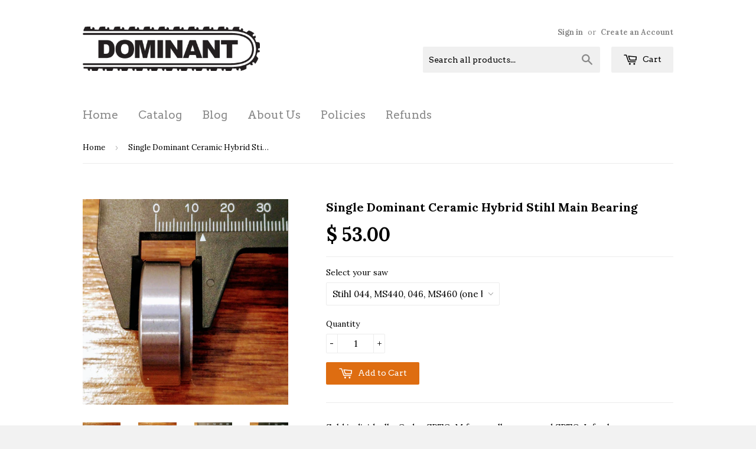

--- FILE ---
content_type: text/html; charset=utf-8
request_url: https://dominantsaw.com/products/single-dominant-ceramic-hybrid-stihl-main-bearing
body_size: 17302
content:
<!doctype html>
<!--[if lt IE 7]><html class="no-js lt-ie9 lt-ie8 lt-ie7" lang="en"> <![endif]-->
<!--[if IE 7]><html class="no-js lt-ie9 lt-ie8" lang="en"> <![endif]-->
<!--[if IE 8]><html class="no-js lt-ie9" lang="en"> <![endif]-->
<!--[if IE 9 ]><html class="ie9 no-js"> <![endif]-->
<!--[if (gt IE 9)|!(IE)]><!--> <html class="no-touch no-js"> <!--<![endif]-->
<head>
  <!-- Facebook Conversion Code for Key Page Views - Dom 6202 FB ad 1 --><script>// <![CDATA[
(function() {
var _fbq = window._fbq || (window._fbq = []);
if (!_fbq.loaded) {
var fbds = document.createElement('script');
fbds.async = true;
fbds.src = '//connect.facebook.net/en_US/fbds.js';
var s = document.getElementsByTagName('script')[0];
s.parentNode.insertBefore(fbds, s);
_fbq.loaded = true;
}
})();
window._fbq = window._fbq || [];
window._fbq.push(['track', '6032354285687', {'value':'0.01','currency':'USD'}]);
// ]]></script><noscript>
  <img height="1" width="1" alt="" style="display:none" src="https://www.facebook.com/tr?ev=6032354285687&cd%5Bvalue%5D=0.01&cd%5Bcurrency%5D=USD&noscript=1"></noscript>

  <!-- Basic page needs ================================================== -->
  <meta charset="utf-8">
  <meta http-equiv="X-UA-Compatible" content="IE=edge,chrome=1">

  
  <link rel="shortcut icon" href="//dominantsaw.com/cdn/shop/t/2/assets/favicon.png?v=29273124901170415621424281317" type="image/png" />
  

  <!-- Title and description ================================================== -->
  <title>
  Ceramic Hybrid Chainsaw Single Stihl PTO Side Main Bearing &ndash; Dominant Saw
  </title>

  
  <meta name="description" content="Individual ceramic hybrid crankcase bearings are the cornerstone of the most powerful highest revving ported woods saws. Cut wood the fastest with a hot saw that stays cool">
  

  <!-- Product meta ================================================== -->
  
  <meta property="og:type" content="product">
  <meta property="og:title" content="Single Dominant Ceramic Hybrid Stihl Main Bearing">
  
  <meta property="og:image" content="http://dominantsaw.com/cdn/shop/products/Stihl_6202_bearing_BCH-SPTOM_grande.jpg?v=1493241674">
  <meta property="og:image:secure_url" content="https://dominantsaw.com/cdn/shop/products/Stihl_6202_bearing_BCH-SPTOM_grande.jpg?v=1493241674">
  
  <meta property="og:image" content="http://dominantsaw.com/cdn/shop/products/Stihl_6203_bearing174014_BCH-SPTOL_grande.jpg?v=1493241700">
  <meta property="og:image:secure_url" content="https://dominantsaw.com/cdn/shop/products/Stihl_6203_bearing174014_BCH-SPTOL_grande.jpg?v=1493241700">
  
  <meta property="og:image" content="http://dominantsaw.com/cdn/shop/products/Stihl_6202_bearing_BCH-SPTOM_side_grande.jpg?v=1493241810">
  <meta property="og:image:secure_url" content="https://dominantsaw.com/cdn/shop/products/Stihl_6202_bearing_BCH-SPTOM_side_grande.jpg?v=1493241810">
  
  <meta property="og:price:amount" content="53.00">
  <meta property="og:price:currency" content="USD">


  <meta property="og:description" content="Individual ceramic hybrid crankcase bearings are the cornerstone of the most powerful highest revving ported woods saws. Cut wood the fastest with a hot saw that stays cool">

  <meta property="og:url" content="https://dominantsaw.com/products/single-dominant-ceramic-hybrid-stihl-main-bearing">
  <meta property="og:site_name" content="Dominant Saw">

  
  
  
  <meta name="twitter:site" content="@">


  <meta name="twitter:card" content="product">
  <meta name="twitter:title" content="Single Dominant Ceramic Hybrid Stihl Main Bearing">
  <meta name="twitter:description" content="Sold individually. Order SPTO-M for smaller saws and SPTO-L for larger saws. Also see the MS440/460 bearing kit to get both sides of the crankcase at once. Your build is never complete unless you know what&#39;s inside the case. The bearings and the piston take the majority of the abuse in your saw. And, resisting heat build up cut after cut is a saw&#39;s fountain of youth. Hybrid ceramic mains blend the best of both worlds, optimum durability and unequivocal performance. The balls are Si3N4 ceramic. Ceramic balls are 70% smoother than steel, spec&#39;d to ABEC-5 tolerance, and good for rpm well past the mid 30&#39;s. This is the most badass chainsaw bearing on the market. Ceramic balls, when compared to chrome steel balls: 60%+ lighter 50%+ stiffer 70%+ smoother More than 100% better rolling contact fatigue life Much, much, harder than">
  <meta name="twitter:image" content="https://dominantsaw.com/cdn/shop/products/Stihl_6202_bearing_BCH-SPTOM_medium.jpg?v=1493241674">
  <meta name="twitter:image:width" content="240">
  <meta name="twitter:image:height" content="240">
  <meta name="twitter:label1" content="Price">
  <meta name="twitter:data1" content="From $ 53.00 USD">
  
  <meta name="twitter:label2" content="Brand">
  <meta name="twitter:data2" content="Dominant">
  



  <!-- Helpers ================================================== -->
  <link rel="canonical" href="https://dominantsaw.com/products/single-dominant-ceramic-hybrid-stihl-main-bearing">
  <meta name="viewport" content="width=device-width,initial-scale=1">

  
  <!-- Ajaxify Cart Plugin ================================================== -->
  <link href="//dominantsaw.com/cdn/shop/t/2/assets/ajaxify.scss.css?v=101064075597067678951424215250" rel="stylesheet" type="text/css" media="all" />
  

  <!-- CSS ================================================== -->
  <link href="//dominantsaw.com/cdn/shop/t/2/assets/timber.scss.css?v=59113907561979396601711208944" rel="stylesheet" type="text/css" media="all" />
  
  
  
  <link href="//fonts.googleapis.com/css?family=Lora:400,700" rel="stylesheet" type="text/css" media="all" />


  


  
    
    
    <link href="//fonts.googleapis.com/css?family=Arvo:400" rel="stylesheet" type="text/css" media="all" />
  



  <!-- Header hook for plugins ================================================== -->
  <script>window.performance && window.performance.mark && window.performance.mark('shopify.content_for_header.start');</script><meta id="shopify-digital-wallet" name="shopify-digital-wallet" content="/6720093/digital_wallets/dialog">
<meta name="shopify-checkout-api-token" content="1d6549363af7afcdd240f5940e214b50">
<meta id="in-context-paypal-metadata" data-shop-id="6720093" data-venmo-supported="false" data-environment="production" data-locale="en_US" data-paypal-v4="true" data-currency="USD">
<link rel="alternate" type="application/json+oembed" href="https://dominantsaw.com/products/single-dominant-ceramic-hybrid-stihl-main-bearing.oembed">
<script async="async" src="/checkouts/internal/preloads.js?locale=en-US"></script>
<link rel="preconnect" href="https://shop.app" crossorigin="anonymous">
<script async="async" src="https://shop.app/checkouts/internal/preloads.js?locale=en-US&shop_id=6720093" crossorigin="anonymous"></script>
<script id="shopify-features" type="application/json">{"accessToken":"1d6549363af7afcdd240f5940e214b50","betas":["rich-media-storefront-analytics"],"domain":"dominantsaw.com","predictiveSearch":true,"shopId":6720093,"locale":"en"}</script>
<script>var Shopify = Shopify || {};
Shopify.shop = "dominantsaw.myshopify.com";
Shopify.locale = "en";
Shopify.currency = {"active":"USD","rate":"1.0"};
Shopify.country = "US";
Shopify.theme = {"name":"Supply","id":11536767,"schema_name":null,"schema_version":null,"theme_store_id":679,"role":"main"};
Shopify.theme.handle = "null";
Shopify.theme.style = {"id":null,"handle":null};
Shopify.cdnHost = "dominantsaw.com/cdn";
Shopify.routes = Shopify.routes || {};
Shopify.routes.root = "/";</script>
<script type="module">!function(o){(o.Shopify=o.Shopify||{}).modules=!0}(window);</script>
<script>!function(o){function n(){var o=[];function n(){o.push(Array.prototype.slice.apply(arguments))}return n.q=o,n}var t=o.Shopify=o.Shopify||{};t.loadFeatures=n(),t.autoloadFeatures=n()}(window);</script>
<script>
  window.ShopifyPay = window.ShopifyPay || {};
  window.ShopifyPay.apiHost = "shop.app\/pay";
  window.ShopifyPay.redirectState = null;
</script>
<script id="shop-js-analytics" type="application/json">{"pageType":"product"}</script>
<script defer="defer" async type="module" src="//dominantsaw.com/cdn/shopifycloud/shop-js/modules/v2/client.init-shop-cart-sync_C5BV16lS.en.esm.js"></script>
<script defer="defer" async type="module" src="//dominantsaw.com/cdn/shopifycloud/shop-js/modules/v2/chunk.common_CygWptCX.esm.js"></script>
<script type="module">
  await import("//dominantsaw.com/cdn/shopifycloud/shop-js/modules/v2/client.init-shop-cart-sync_C5BV16lS.en.esm.js");
await import("//dominantsaw.com/cdn/shopifycloud/shop-js/modules/v2/chunk.common_CygWptCX.esm.js");

  window.Shopify.SignInWithShop?.initShopCartSync?.({"fedCMEnabled":true,"windoidEnabled":true});

</script>
<script>
  window.Shopify = window.Shopify || {};
  if (!window.Shopify.featureAssets) window.Shopify.featureAssets = {};
  window.Shopify.featureAssets['shop-js'] = {"shop-cart-sync":["modules/v2/client.shop-cart-sync_ZFArdW7E.en.esm.js","modules/v2/chunk.common_CygWptCX.esm.js"],"init-fed-cm":["modules/v2/client.init-fed-cm_CmiC4vf6.en.esm.js","modules/v2/chunk.common_CygWptCX.esm.js"],"shop-button":["modules/v2/client.shop-button_tlx5R9nI.en.esm.js","modules/v2/chunk.common_CygWptCX.esm.js"],"shop-cash-offers":["modules/v2/client.shop-cash-offers_DOA2yAJr.en.esm.js","modules/v2/chunk.common_CygWptCX.esm.js","modules/v2/chunk.modal_D71HUcav.esm.js"],"init-windoid":["modules/v2/client.init-windoid_sURxWdc1.en.esm.js","modules/v2/chunk.common_CygWptCX.esm.js"],"shop-toast-manager":["modules/v2/client.shop-toast-manager_ClPi3nE9.en.esm.js","modules/v2/chunk.common_CygWptCX.esm.js"],"init-shop-email-lookup-coordinator":["modules/v2/client.init-shop-email-lookup-coordinator_B8hsDcYM.en.esm.js","modules/v2/chunk.common_CygWptCX.esm.js"],"init-shop-cart-sync":["modules/v2/client.init-shop-cart-sync_C5BV16lS.en.esm.js","modules/v2/chunk.common_CygWptCX.esm.js"],"avatar":["modules/v2/client.avatar_BTnouDA3.en.esm.js"],"pay-button":["modules/v2/client.pay-button_FdsNuTd3.en.esm.js","modules/v2/chunk.common_CygWptCX.esm.js"],"init-customer-accounts":["modules/v2/client.init-customer-accounts_DxDtT_ad.en.esm.js","modules/v2/client.shop-login-button_C5VAVYt1.en.esm.js","modules/v2/chunk.common_CygWptCX.esm.js","modules/v2/chunk.modal_D71HUcav.esm.js"],"init-shop-for-new-customer-accounts":["modules/v2/client.init-shop-for-new-customer-accounts_ChsxoAhi.en.esm.js","modules/v2/client.shop-login-button_C5VAVYt1.en.esm.js","modules/v2/chunk.common_CygWptCX.esm.js","modules/v2/chunk.modal_D71HUcav.esm.js"],"shop-login-button":["modules/v2/client.shop-login-button_C5VAVYt1.en.esm.js","modules/v2/chunk.common_CygWptCX.esm.js","modules/v2/chunk.modal_D71HUcav.esm.js"],"init-customer-accounts-sign-up":["modules/v2/client.init-customer-accounts-sign-up_CPSyQ0Tj.en.esm.js","modules/v2/client.shop-login-button_C5VAVYt1.en.esm.js","modules/v2/chunk.common_CygWptCX.esm.js","modules/v2/chunk.modal_D71HUcav.esm.js"],"shop-follow-button":["modules/v2/client.shop-follow-button_Cva4Ekp9.en.esm.js","modules/v2/chunk.common_CygWptCX.esm.js","modules/v2/chunk.modal_D71HUcav.esm.js"],"checkout-modal":["modules/v2/client.checkout-modal_BPM8l0SH.en.esm.js","modules/v2/chunk.common_CygWptCX.esm.js","modules/v2/chunk.modal_D71HUcav.esm.js"],"lead-capture":["modules/v2/client.lead-capture_Bi8yE_yS.en.esm.js","modules/v2/chunk.common_CygWptCX.esm.js","modules/v2/chunk.modal_D71HUcav.esm.js"],"shop-login":["modules/v2/client.shop-login_D6lNrXab.en.esm.js","modules/v2/chunk.common_CygWptCX.esm.js","modules/v2/chunk.modal_D71HUcav.esm.js"],"payment-terms":["modules/v2/client.payment-terms_CZxnsJam.en.esm.js","modules/v2/chunk.common_CygWptCX.esm.js","modules/v2/chunk.modal_D71HUcav.esm.js"]};
</script>
<script>(function() {
  var isLoaded = false;
  function asyncLoad() {
    if (isLoaded) return;
    isLoaded = true;
    var urls = ["https:\/\/chimpstatic.com\/mcjs-connected\/js\/users\/d72ec0a1d5c914e4dc1abb515\/c9753f25915e3231bf7935ef8.js?shop=dominantsaw.myshopify.com"];
    for (var i = 0; i < urls.length; i++) {
      var s = document.createElement('script');
      s.type = 'text/javascript';
      s.async = true;
      s.src = urls[i];
      var x = document.getElementsByTagName('script')[0];
      x.parentNode.insertBefore(s, x);
    }
  };
  if(window.attachEvent) {
    window.attachEvent('onload', asyncLoad);
  } else {
    window.addEventListener('load', asyncLoad, false);
  }
})();</script>
<script id="__st">var __st={"a":6720093,"offset":-18000,"reqid":"81a44f6c-3ade-4788-8d71-0fcf034f2493-1768710277","pageurl":"dominantsaw.com\/products\/single-dominant-ceramic-hybrid-stihl-main-bearing","u":"e20f40cf810e","p":"product","rtyp":"product","rid":10484813518};</script>
<script>window.ShopifyPaypalV4VisibilityTracking = true;</script>
<script id="captcha-bootstrap">!function(){'use strict';const t='contact',e='account',n='new_comment',o=[[t,t],['blogs',n],['comments',n],[t,'customer']],c=[[e,'customer_login'],[e,'guest_login'],[e,'recover_customer_password'],[e,'create_customer']],r=t=>t.map((([t,e])=>`form[action*='/${t}']:not([data-nocaptcha='true']) input[name='form_type'][value='${e}']`)).join(','),a=t=>()=>t?[...document.querySelectorAll(t)].map((t=>t.form)):[];function s(){const t=[...o],e=r(t);return a(e)}const i='password',u='form_key',d=['recaptcha-v3-token','g-recaptcha-response','h-captcha-response',i],f=()=>{try{return window.sessionStorage}catch{return}},m='__shopify_v',_=t=>t.elements[u];function p(t,e,n=!1){try{const o=window.sessionStorage,c=JSON.parse(o.getItem(e)),{data:r}=function(t){const{data:e,action:n}=t;return t[m]||n?{data:e,action:n}:{data:t,action:n}}(c);for(const[e,n]of Object.entries(r))t.elements[e]&&(t.elements[e].value=n);n&&o.removeItem(e)}catch(o){console.error('form repopulation failed',{error:o})}}const l='form_type',E='cptcha';function T(t){t.dataset[E]=!0}const w=window,h=w.document,L='Shopify',v='ce_forms',y='captcha';let A=!1;((t,e)=>{const n=(g='f06e6c50-85a8-45c8-87d0-21a2b65856fe',I='https://cdn.shopify.com/shopifycloud/storefront-forms-hcaptcha/ce_storefront_forms_captcha_hcaptcha.v1.5.2.iife.js',D={infoText:'Protected by hCaptcha',privacyText:'Privacy',termsText:'Terms'},(t,e,n)=>{const o=w[L][v],c=o.bindForm;if(c)return c(t,g,e,D).then(n);var r;o.q.push([[t,g,e,D],n]),r=I,A||(h.body.append(Object.assign(h.createElement('script'),{id:'captcha-provider',async:!0,src:r})),A=!0)});var g,I,D;w[L]=w[L]||{},w[L][v]=w[L][v]||{},w[L][v].q=[],w[L][y]=w[L][y]||{},w[L][y].protect=function(t,e){n(t,void 0,e),T(t)},Object.freeze(w[L][y]),function(t,e,n,w,h,L){const[v,y,A,g]=function(t,e,n){const i=e?o:[],u=t?c:[],d=[...i,...u],f=r(d),m=r(i),_=r(d.filter((([t,e])=>n.includes(e))));return[a(f),a(m),a(_),s()]}(w,h,L),I=t=>{const e=t.target;return e instanceof HTMLFormElement?e:e&&e.form},D=t=>v().includes(t);t.addEventListener('submit',(t=>{const e=I(t);if(!e)return;const n=D(e)&&!e.dataset.hcaptchaBound&&!e.dataset.recaptchaBound,o=_(e),c=g().includes(e)&&(!o||!o.value);(n||c)&&t.preventDefault(),c&&!n&&(function(t){try{if(!f())return;!function(t){const e=f();if(!e)return;const n=_(t);if(!n)return;const o=n.value;o&&e.removeItem(o)}(t);const e=Array.from(Array(32),(()=>Math.random().toString(36)[2])).join('');!function(t,e){_(t)||t.append(Object.assign(document.createElement('input'),{type:'hidden',name:u})),t.elements[u].value=e}(t,e),function(t,e){const n=f();if(!n)return;const o=[...t.querySelectorAll(`input[type='${i}']`)].map((({name:t})=>t)),c=[...d,...o],r={};for(const[a,s]of new FormData(t).entries())c.includes(a)||(r[a]=s);n.setItem(e,JSON.stringify({[m]:1,action:t.action,data:r}))}(t,e)}catch(e){console.error('failed to persist form',e)}}(e),e.submit())}));const S=(t,e)=>{t&&!t.dataset[E]&&(n(t,e.some((e=>e===t))),T(t))};for(const o of['focusin','change'])t.addEventListener(o,(t=>{const e=I(t);D(e)&&S(e,y())}));const B=e.get('form_key'),M=e.get(l),P=B&&M;t.addEventListener('DOMContentLoaded',(()=>{const t=y();if(P)for(const e of t)e.elements[l].value===M&&p(e,B);[...new Set([...A(),...v().filter((t=>'true'===t.dataset.shopifyCaptcha))])].forEach((e=>S(e,t)))}))}(h,new URLSearchParams(w.location.search),n,t,e,['guest_login'])})(!0,!0)}();</script>
<script integrity="sha256-4kQ18oKyAcykRKYeNunJcIwy7WH5gtpwJnB7kiuLZ1E=" data-source-attribution="shopify.loadfeatures" defer="defer" src="//dominantsaw.com/cdn/shopifycloud/storefront/assets/storefront/load_feature-a0a9edcb.js" crossorigin="anonymous"></script>
<script crossorigin="anonymous" defer="defer" src="//dominantsaw.com/cdn/shopifycloud/storefront/assets/shopify_pay/storefront-65b4c6d7.js?v=20250812"></script>
<script data-source-attribution="shopify.dynamic_checkout.dynamic.init">var Shopify=Shopify||{};Shopify.PaymentButton=Shopify.PaymentButton||{isStorefrontPortableWallets:!0,init:function(){window.Shopify.PaymentButton.init=function(){};var t=document.createElement("script");t.src="https://dominantsaw.com/cdn/shopifycloud/portable-wallets/latest/portable-wallets.en.js",t.type="module",document.head.appendChild(t)}};
</script>
<script data-source-attribution="shopify.dynamic_checkout.buyer_consent">
  function portableWalletsHideBuyerConsent(e){var t=document.getElementById("shopify-buyer-consent"),n=document.getElementById("shopify-subscription-policy-button");t&&n&&(t.classList.add("hidden"),t.setAttribute("aria-hidden","true"),n.removeEventListener("click",e))}function portableWalletsShowBuyerConsent(e){var t=document.getElementById("shopify-buyer-consent"),n=document.getElementById("shopify-subscription-policy-button");t&&n&&(t.classList.remove("hidden"),t.removeAttribute("aria-hidden"),n.addEventListener("click",e))}window.Shopify?.PaymentButton&&(window.Shopify.PaymentButton.hideBuyerConsent=portableWalletsHideBuyerConsent,window.Shopify.PaymentButton.showBuyerConsent=portableWalletsShowBuyerConsent);
</script>
<script data-source-attribution="shopify.dynamic_checkout.cart.bootstrap">document.addEventListener("DOMContentLoaded",(function(){function t(){return document.querySelector("shopify-accelerated-checkout-cart, shopify-accelerated-checkout")}if(t())Shopify.PaymentButton.init();else{new MutationObserver((function(e,n){t()&&(Shopify.PaymentButton.init(),n.disconnect())})).observe(document.body,{childList:!0,subtree:!0})}}));
</script>
<link id="shopify-accelerated-checkout-styles" rel="stylesheet" media="screen" href="https://dominantsaw.com/cdn/shopifycloud/portable-wallets/latest/accelerated-checkout-backwards-compat.css" crossorigin="anonymous">
<style id="shopify-accelerated-checkout-cart">
        #shopify-buyer-consent {
  margin-top: 1em;
  display: inline-block;
  width: 100%;
}

#shopify-buyer-consent.hidden {
  display: none;
}

#shopify-subscription-policy-button {
  background: none;
  border: none;
  padding: 0;
  text-decoration: underline;
  font-size: inherit;
  cursor: pointer;
}

#shopify-subscription-policy-button::before {
  box-shadow: none;
}

      </style>

<script>window.performance && window.performance.mark && window.performance.mark('shopify.content_for_header.end');</script>

  

<!--[if lt IE 9]>
<script src="//html5shiv.googlecode.com/svn/trunk/html5.js" type="text/javascript"></script>
<script src="//dominantsaw.com/cdn/shop/t/2/assets/respond.min.js?v=52248677837542619231413474306" type="text/javascript"></script>
<link href="//dominantsaw.com/cdn/shop/t/2/assets/respond-proxy.html" id="respond-proxy" rel="respond-proxy" />
<link href="//dominantsaw.com/search?q=009db4042848ba9a3bb40cc1353a0136" id="respond-redirect" rel="respond-redirect" />
<script src="//dominantsaw.com/search?q=009db4042848ba9a3bb40cc1353a0136" type="text/javascript"></script>
<![endif]-->


  
  

  <script src="//ajax.googleapis.com/ajax/libs/jquery/1.11.0/jquery.min.js" type="text/javascript"></script>
  <script src="//dominantsaw.com/cdn/shop/t/2/assets/modernizr.min.js?v=26620055551102246001413474305" type="text/javascript"></script>

<script src="https://cdn.shopify.com/extensions/a424d896-690a-47f2-a3ae-a82565eec47e/preorder-now-wolf-5/assets/preorde_panda.js" type="text/javascript" defer="defer"></script>
<link href="https://monorail-edge.shopifysvc.com" rel="dns-prefetch">
<script>(function(){if ("sendBeacon" in navigator && "performance" in window) {try {var session_token_from_headers = performance.getEntriesByType('navigation')[0].serverTiming.find(x => x.name == '_s').description;} catch {var session_token_from_headers = undefined;}var session_cookie_matches = document.cookie.match(/_shopify_s=([^;]*)/);var session_token_from_cookie = session_cookie_matches && session_cookie_matches.length === 2 ? session_cookie_matches[1] : "";var session_token = session_token_from_headers || session_token_from_cookie || "";function handle_abandonment_event(e) {var entries = performance.getEntries().filter(function(entry) {return /monorail-edge.shopifysvc.com/.test(entry.name);});if (!window.abandonment_tracked && entries.length === 0) {window.abandonment_tracked = true;var currentMs = Date.now();var navigation_start = performance.timing.navigationStart;var payload = {shop_id: 6720093,url: window.location.href,navigation_start,duration: currentMs - navigation_start,session_token,page_type: "product"};window.navigator.sendBeacon("https://monorail-edge.shopifysvc.com/v1/produce", JSON.stringify({schema_id: "online_store_buyer_site_abandonment/1.1",payload: payload,metadata: {event_created_at_ms: currentMs,event_sent_at_ms: currentMs}}));}}window.addEventListener('pagehide', handle_abandonment_event);}}());</script>
<script id="web-pixels-manager-setup">(function e(e,d,r,n,o){if(void 0===o&&(o={}),!Boolean(null===(a=null===(i=window.Shopify)||void 0===i?void 0:i.analytics)||void 0===a?void 0:a.replayQueue)){var i,a;window.Shopify=window.Shopify||{};var t=window.Shopify;t.analytics=t.analytics||{};var s=t.analytics;s.replayQueue=[],s.publish=function(e,d,r){return s.replayQueue.push([e,d,r]),!0};try{self.performance.mark("wpm:start")}catch(e){}var l=function(){var e={modern:/Edge?\/(1{2}[4-9]|1[2-9]\d|[2-9]\d{2}|\d{4,})\.\d+(\.\d+|)|Firefox\/(1{2}[4-9]|1[2-9]\d|[2-9]\d{2}|\d{4,})\.\d+(\.\d+|)|Chrom(ium|e)\/(9{2}|\d{3,})\.\d+(\.\d+|)|(Maci|X1{2}).+ Version\/(15\.\d+|(1[6-9]|[2-9]\d|\d{3,})\.\d+)([,.]\d+|)( \(\w+\)|)( Mobile\/\w+|) Safari\/|Chrome.+OPR\/(9{2}|\d{3,})\.\d+\.\d+|(CPU[ +]OS|iPhone[ +]OS|CPU[ +]iPhone|CPU IPhone OS|CPU iPad OS)[ +]+(15[._]\d+|(1[6-9]|[2-9]\d|\d{3,})[._]\d+)([._]\d+|)|Android:?[ /-](13[3-9]|1[4-9]\d|[2-9]\d{2}|\d{4,})(\.\d+|)(\.\d+|)|Android.+Firefox\/(13[5-9]|1[4-9]\d|[2-9]\d{2}|\d{4,})\.\d+(\.\d+|)|Android.+Chrom(ium|e)\/(13[3-9]|1[4-9]\d|[2-9]\d{2}|\d{4,})\.\d+(\.\d+|)|SamsungBrowser\/([2-9]\d|\d{3,})\.\d+/,legacy:/Edge?\/(1[6-9]|[2-9]\d|\d{3,})\.\d+(\.\d+|)|Firefox\/(5[4-9]|[6-9]\d|\d{3,})\.\d+(\.\d+|)|Chrom(ium|e)\/(5[1-9]|[6-9]\d|\d{3,})\.\d+(\.\d+|)([\d.]+$|.*Safari\/(?![\d.]+ Edge\/[\d.]+$))|(Maci|X1{2}).+ Version\/(10\.\d+|(1[1-9]|[2-9]\d|\d{3,})\.\d+)([,.]\d+|)( \(\w+\)|)( Mobile\/\w+|) Safari\/|Chrome.+OPR\/(3[89]|[4-9]\d|\d{3,})\.\d+\.\d+|(CPU[ +]OS|iPhone[ +]OS|CPU[ +]iPhone|CPU IPhone OS|CPU iPad OS)[ +]+(10[._]\d+|(1[1-9]|[2-9]\d|\d{3,})[._]\d+)([._]\d+|)|Android:?[ /-](13[3-9]|1[4-9]\d|[2-9]\d{2}|\d{4,})(\.\d+|)(\.\d+|)|Mobile Safari.+OPR\/([89]\d|\d{3,})\.\d+\.\d+|Android.+Firefox\/(13[5-9]|1[4-9]\d|[2-9]\d{2}|\d{4,})\.\d+(\.\d+|)|Android.+Chrom(ium|e)\/(13[3-9]|1[4-9]\d|[2-9]\d{2}|\d{4,})\.\d+(\.\d+|)|Android.+(UC? ?Browser|UCWEB|U3)[ /]?(15\.([5-9]|\d{2,})|(1[6-9]|[2-9]\d|\d{3,})\.\d+)\.\d+|SamsungBrowser\/(5\.\d+|([6-9]|\d{2,})\.\d+)|Android.+MQ{2}Browser\/(14(\.(9|\d{2,})|)|(1[5-9]|[2-9]\d|\d{3,})(\.\d+|))(\.\d+|)|K[Aa][Ii]OS\/(3\.\d+|([4-9]|\d{2,})\.\d+)(\.\d+|)/},d=e.modern,r=e.legacy,n=navigator.userAgent;return n.match(d)?"modern":n.match(r)?"legacy":"unknown"}(),u="modern"===l?"modern":"legacy",c=(null!=n?n:{modern:"",legacy:""})[u],f=function(e){return[e.baseUrl,"/wpm","/b",e.hashVersion,"modern"===e.buildTarget?"m":"l",".js"].join("")}({baseUrl:d,hashVersion:r,buildTarget:u}),m=function(e){var d=e.version,r=e.bundleTarget,n=e.surface,o=e.pageUrl,i=e.monorailEndpoint;return{emit:function(e){var a=e.status,t=e.errorMsg,s=(new Date).getTime(),l=JSON.stringify({metadata:{event_sent_at_ms:s},events:[{schema_id:"web_pixels_manager_load/3.1",payload:{version:d,bundle_target:r,page_url:o,status:a,surface:n,error_msg:t},metadata:{event_created_at_ms:s}}]});if(!i)return console&&console.warn&&console.warn("[Web Pixels Manager] No Monorail endpoint provided, skipping logging."),!1;try{return self.navigator.sendBeacon.bind(self.navigator)(i,l)}catch(e){}var u=new XMLHttpRequest;try{return u.open("POST",i,!0),u.setRequestHeader("Content-Type","text/plain"),u.send(l),!0}catch(e){return console&&console.warn&&console.warn("[Web Pixels Manager] Got an unhandled error while logging to Monorail."),!1}}}}({version:r,bundleTarget:l,surface:e.surface,pageUrl:self.location.href,monorailEndpoint:e.monorailEndpoint});try{o.browserTarget=l,function(e){var d=e.src,r=e.async,n=void 0===r||r,o=e.onload,i=e.onerror,a=e.sri,t=e.scriptDataAttributes,s=void 0===t?{}:t,l=document.createElement("script"),u=document.querySelector("head"),c=document.querySelector("body");if(l.async=n,l.src=d,a&&(l.integrity=a,l.crossOrigin="anonymous"),s)for(var f in s)if(Object.prototype.hasOwnProperty.call(s,f))try{l.dataset[f]=s[f]}catch(e){}if(o&&l.addEventListener("load",o),i&&l.addEventListener("error",i),u)u.appendChild(l);else{if(!c)throw new Error("Did not find a head or body element to append the script");c.appendChild(l)}}({src:f,async:!0,onload:function(){if(!function(){var e,d;return Boolean(null===(d=null===(e=window.Shopify)||void 0===e?void 0:e.analytics)||void 0===d?void 0:d.initialized)}()){var d=window.webPixelsManager.init(e)||void 0;if(d){var r=window.Shopify.analytics;r.replayQueue.forEach((function(e){var r=e[0],n=e[1],o=e[2];d.publishCustomEvent(r,n,o)})),r.replayQueue=[],r.publish=d.publishCustomEvent,r.visitor=d.visitor,r.initialized=!0}}},onerror:function(){return m.emit({status:"failed",errorMsg:"".concat(f," has failed to load")})},sri:function(e){var d=/^sha384-[A-Za-z0-9+/=]+$/;return"string"==typeof e&&d.test(e)}(c)?c:"",scriptDataAttributes:o}),m.emit({status:"loading"})}catch(e){m.emit({status:"failed",errorMsg:(null==e?void 0:e.message)||"Unknown error"})}}})({shopId: 6720093,storefrontBaseUrl: "https://dominantsaw.com",extensionsBaseUrl: "https://extensions.shopifycdn.com/cdn/shopifycloud/web-pixels-manager",monorailEndpoint: "https://monorail-edge.shopifysvc.com/unstable/produce_batch",surface: "storefront-renderer",enabledBetaFlags: ["2dca8a86"],webPixelsConfigList: [{"id":"56623284","eventPayloadVersion":"v1","runtimeContext":"LAX","scriptVersion":"1","type":"CUSTOM","privacyPurposes":["MARKETING"],"name":"Meta pixel (migrated)"},{"id":"77824180","eventPayloadVersion":"v1","runtimeContext":"LAX","scriptVersion":"1","type":"CUSTOM","privacyPurposes":["ANALYTICS"],"name":"Google Analytics tag (migrated)"},{"id":"shopify-app-pixel","configuration":"{}","eventPayloadVersion":"v1","runtimeContext":"STRICT","scriptVersion":"0450","apiClientId":"shopify-pixel","type":"APP","privacyPurposes":["ANALYTICS","MARKETING"]},{"id":"shopify-custom-pixel","eventPayloadVersion":"v1","runtimeContext":"LAX","scriptVersion":"0450","apiClientId":"shopify-pixel","type":"CUSTOM","privacyPurposes":["ANALYTICS","MARKETING"]}],isMerchantRequest: false,initData: {"shop":{"name":"Dominant Saw","paymentSettings":{"currencyCode":"USD"},"myshopifyDomain":"dominantsaw.myshopify.com","countryCode":"US","storefrontUrl":"https:\/\/dominantsaw.com"},"customer":null,"cart":null,"checkout":null,"productVariants":[{"price":{"amount":53.0,"currencyCode":"USD"},"product":{"title":"Single Dominant Ceramic Hybrid Stihl Main Bearing","vendor":"Dominant","id":"10484813518","untranslatedTitle":"Single Dominant Ceramic Hybrid Stihl Main Bearing","url":"\/products\/single-dominant-ceramic-hybrid-stihl-main-bearing","type":"Engine Parts"},"id":"39948300494","image":{"src":"\/\/dominantsaw.com\/cdn\/shop\/products\/Stihl_6202_bearing_BCH-SPTOM_side.jpg?v=1493241810"},"sku":"BCH-SPTOM","title":"Stihl 044, MS440, 046, MS460 (one bearing)","untranslatedTitle":"Stihl 044, MS440, 046, MS460 (one bearing)"},{"price":{"amount":64.0,"currencyCode":"USD"},"product":{"title":"Single Dominant Ceramic Hybrid Stihl Main Bearing","vendor":"Dominant","id":"10484813518","untranslatedTitle":"Single Dominant Ceramic Hybrid Stihl Main Bearing","url":"\/products\/single-dominant-ceramic-hybrid-stihl-main-bearing","type":"Engine Parts"},"id":"39948874446","image":{"src":"\/\/dominantsaw.com\/cdn\/shop\/products\/Stihl_6203_bearing_BCH-SPTOL_side.jpg?v=1494791889"},"sku":"BCH-SPTOL","title":"Stihl MS660, 066 Magnum, 064, 064 AV  (one bearing)","untranslatedTitle":"Stihl MS660, 066 Magnum, 064, 064 AV  (one bearing)"}],"purchasingCompany":null},},"https://dominantsaw.com/cdn","fcfee988w5aeb613cpc8e4bc33m6693e112",{"modern":"","legacy":""},{"shopId":"6720093","storefrontBaseUrl":"https:\/\/dominantsaw.com","extensionBaseUrl":"https:\/\/extensions.shopifycdn.com\/cdn\/shopifycloud\/web-pixels-manager","surface":"storefront-renderer","enabledBetaFlags":"[\"2dca8a86\"]","isMerchantRequest":"false","hashVersion":"fcfee988w5aeb613cpc8e4bc33m6693e112","publish":"custom","events":"[[\"page_viewed\",{}],[\"product_viewed\",{\"productVariant\":{\"price\":{\"amount\":53.0,\"currencyCode\":\"USD\"},\"product\":{\"title\":\"Single Dominant Ceramic Hybrid Stihl Main Bearing\",\"vendor\":\"Dominant\",\"id\":\"10484813518\",\"untranslatedTitle\":\"Single Dominant Ceramic Hybrid Stihl Main Bearing\",\"url\":\"\/products\/single-dominant-ceramic-hybrid-stihl-main-bearing\",\"type\":\"Engine Parts\"},\"id\":\"39948300494\",\"image\":{\"src\":\"\/\/dominantsaw.com\/cdn\/shop\/products\/Stihl_6202_bearing_BCH-SPTOM_side.jpg?v=1493241810\"},\"sku\":\"BCH-SPTOM\",\"title\":\"Stihl 044, MS440, 046, MS460 (one bearing)\",\"untranslatedTitle\":\"Stihl 044, MS440, 046, MS460 (one bearing)\"}}]]"});</script><script>
  window.ShopifyAnalytics = window.ShopifyAnalytics || {};
  window.ShopifyAnalytics.meta = window.ShopifyAnalytics.meta || {};
  window.ShopifyAnalytics.meta.currency = 'USD';
  var meta = {"product":{"id":10484813518,"gid":"gid:\/\/shopify\/Product\/10484813518","vendor":"Dominant","type":"Engine Parts","handle":"single-dominant-ceramic-hybrid-stihl-main-bearing","variants":[{"id":39948300494,"price":5300,"name":"Single Dominant Ceramic Hybrid Stihl Main Bearing - Stihl 044, MS440, 046, MS460 (one bearing)","public_title":"Stihl 044, MS440, 046, MS460 (one bearing)","sku":"BCH-SPTOM"},{"id":39948874446,"price":6400,"name":"Single Dominant Ceramic Hybrid Stihl Main Bearing - Stihl MS660, 066 Magnum, 064, 064 AV  (one bearing)","public_title":"Stihl MS660, 066 Magnum, 064, 064 AV  (one bearing)","sku":"BCH-SPTOL"}],"remote":false},"page":{"pageType":"product","resourceType":"product","resourceId":10484813518,"requestId":"81a44f6c-3ade-4788-8d71-0fcf034f2493-1768710277"}};
  for (var attr in meta) {
    window.ShopifyAnalytics.meta[attr] = meta[attr];
  }
</script>
<script class="analytics">
  (function () {
    var customDocumentWrite = function(content) {
      var jquery = null;

      if (window.jQuery) {
        jquery = window.jQuery;
      } else if (window.Checkout && window.Checkout.$) {
        jquery = window.Checkout.$;
      }

      if (jquery) {
        jquery('body').append(content);
      }
    };

    var hasLoggedConversion = function(token) {
      if (token) {
        return document.cookie.indexOf('loggedConversion=' + token) !== -1;
      }
      return false;
    }

    var setCookieIfConversion = function(token) {
      if (token) {
        var twoMonthsFromNow = new Date(Date.now());
        twoMonthsFromNow.setMonth(twoMonthsFromNow.getMonth() + 2);

        document.cookie = 'loggedConversion=' + token + '; expires=' + twoMonthsFromNow;
      }
    }

    var trekkie = window.ShopifyAnalytics.lib = window.trekkie = window.trekkie || [];
    if (trekkie.integrations) {
      return;
    }
    trekkie.methods = [
      'identify',
      'page',
      'ready',
      'track',
      'trackForm',
      'trackLink'
    ];
    trekkie.factory = function(method) {
      return function() {
        var args = Array.prototype.slice.call(arguments);
        args.unshift(method);
        trekkie.push(args);
        return trekkie;
      };
    };
    for (var i = 0; i < trekkie.methods.length; i++) {
      var key = trekkie.methods[i];
      trekkie[key] = trekkie.factory(key);
    }
    trekkie.load = function(config) {
      trekkie.config = config || {};
      trekkie.config.initialDocumentCookie = document.cookie;
      var first = document.getElementsByTagName('script')[0];
      var script = document.createElement('script');
      script.type = 'text/javascript';
      script.onerror = function(e) {
        var scriptFallback = document.createElement('script');
        scriptFallback.type = 'text/javascript';
        scriptFallback.onerror = function(error) {
                var Monorail = {
      produce: function produce(monorailDomain, schemaId, payload) {
        var currentMs = new Date().getTime();
        var event = {
          schema_id: schemaId,
          payload: payload,
          metadata: {
            event_created_at_ms: currentMs,
            event_sent_at_ms: currentMs
          }
        };
        return Monorail.sendRequest("https://" + monorailDomain + "/v1/produce", JSON.stringify(event));
      },
      sendRequest: function sendRequest(endpointUrl, payload) {
        // Try the sendBeacon API
        if (window && window.navigator && typeof window.navigator.sendBeacon === 'function' && typeof window.Blob === 'function' && !Monorail.isIos12()) {
          var blobData = new window.Blob([payload], {
            type: 'text/plain'
          });

          if (window.navigator.sendBeacon(endpointUrl, blobData)) {
            return true;
          } // sendBeacon was not successful

        } // XHR beacon

        var xhr = new XMLHttpRequest();

        try {
          xhr.open('POST', endpointUrl);
          xhr.setRequestHeader('Content-Type', 'text/plain');
          xhr.send(payload);
        } catch (e) {
          console.log(e);
        }

        return false;
      },
      isIos12: function isIos12() {
        return window.navigator.userAgent.lastIndexOf('iPhone; CPU iPhone OS 12_') !== -1 || window.navigator.userAgent.lastIndexOf('iPad; CPU OS 12_') !== -1;
      }
    };
    Monorail.produce('monorail-edge.shopifysvc.com',
      'trekkie_storefront_load_errors/1.1',
      {shop_id: 6720093,
      theme_id: 11536767,
      app_name: "storefront",
      context_url: window.location.href,
      source_url: "//dominantsaw.com/cdn/s/trekkie.storefront.cd680fe47e6c39ca5d5df5f0a32d569bc48c0f27.min.js"});

        };
        scriptFallback.async = true;
        scriptFallback.src = '//dominantsaw.com/cdn/s/trekkie.storefront.cd680fe47e6c39ca5d5df5f0a32d569bc48c0f27.min.js';
        first.parentNode.insertBefore(scriptFallback, first);
      };
      script.async = true;
      script.src = '//dominantsaw.com/cdn/s/trekkie.storefront.cd680fe47e6c39ca5d5df5f0a32d569bc48c0f27.min.js';
      first.parentNode.insertBefore(script, first);
    };
    trekkie.load(
      {"Trekkie":{"appName":"storefront","development":false,"defaultAttributes":{"shopId":6720093,"isMerchantRequest":null,"themeId":11536767,"themeCityHash":"15744535688651648101","contentLanguage":"en","currency":"USD","eventMetadataId":"de97e8d9-7ad8-48d5-a965-b65a8fc5ae9d"},"isServerSideCookieWritingEnabled":true,"monorailRegion":"shop_domain","enabledBetaFlags":["65f19447"]},"Session Attribution":{},"S2S":{"facebookCapiEnabled":false,"source":"trekkie-storefront-renderer","apiClientId":580111}}
    );

    var loaded = false;
    trekkie.ready(function() {
      if (loaded) return;
      loaded = true;

      window.ShopifyAnalytics.lib = window.trekkie;

      var originalDocumentWrite = document.write;
      document.write = customDocumentWrite;
      try { window.ShopifyAnalytics.merchantGoogleAnalytics.call(this); } catch(error) {};
      document.write = originalDocumentWrite;

      window.ShopifyAnalytics.lib.page(null,{"pageType":"product","resourceType":"product","resourceId":10484813518,"requestId":"81a44f6c-3ade-4788-8d71-0fcf034f2493-1768710277","shopifyEmitted":true});

      var match = window.location.pathname.match(/checkouts\/(.+)\/(thank_you|post_purchase)/)
      var token = match? match[1]: undefined;
      if (!hasLoggedConversion(token)) {
        setCookieIfConversion(token);
        window.ShopifyAnalytics.lib.track("Viewed Product",{"currency":"USD","variantId":39948300494,"productId":10484813518,"productGid":"gid:\/\/shopify\/Product\/10484813518","name":"Single Dominant Ceramic Hybrid Stihl Main Bearing - Stihl 044, MS440, 046, MS460 (one bearing)","price":"53.00","sku":"BCH-SPTOM","brand":"Dominant","variant":"Stihl 044, MS440, 046, MS460 (one bearing)","category":"Engine Parts","nonInteraction":true,"remote":false},undefined,undefined,{"shopifyEmitted":true});
      window.ShopifyAnalytics.lib.track("monorail:\/\/trekkie_storefront_viewed_product\/1.1",{"currency":"USD","variantId":39948300494,"productId":10484813518,"productGid":"gid:\/\/shopify\/Product\/10484813518","name":"Single Dominant Ceramic Hybrid Stihl Main Bearing - Stihl 044, MS440, 046, MS460 (one bearing)","price":"53.00","sku":"BCH-SPTOM","brand":"Dominant","variant":"Stihl 044, MS440, 046, MS460 (one bearing)","category":"Engine Parts","nonInteraction":true,"remote":false,"referer":"https:\/\/dominantsaw.com\/products\/single-dominant-ceramic-hybrid-stihl-main-bearing"});
      }
    });


        var eventsListenerScript = document.createElement('script');
        eventsListenerScript.async = true;
        eventsListenerScript.src = "//dominantsaw.com/cdn/shopifycloud/storefront/assets/shop_events_listener-3da45d37.js";
        document.getElementsByTagName('head')[0].appendChild(eventsListenerScript);

})();</script>
  <script>
  if (!window.ga || (window.ga && typeof window.ga !== 'function')) {
    window.ga = function ga() {
      (window.ga.q = window.ga.q || []).push(arguments);
      if (window.Shopify && window.Shopify.analytics && typeof window.Shopify.analytics.publish === 'function') {
        window.Shopify.analytics.publish("ga_stub_called", {}, {sendTo: "google_osp_migration"});
      }
      console.error("Shopify's Google Analytics stub called with:", Array.from(arguments), "\nSee https://help.shopify.com/manual/promoting-marketing/pixels/pixel-migration#google for more information.");
    };
    if (window.Shopify && window.Shopify.analytics && typeof window.Shopify.analytics.publish === 'function') {
      window.Shopify.analytics.publish("ga_stub_initialized", {}, {sendTo: "google_osp_migration"});
    }
  }
</script>
<script
  defer
  src="https://dominantsaw.com/cdn/shopifycloud/perf-kit/shopify-perf-kit-3.0.4.min.js"
  data-application="storefront-renderer"
  data-shop-id="6720093"
  data-render-region="gcp-us-central1"
  data-page-type="product"
  data-theme-instance-id="11536767"
  data-theme-name=""
  data-theme-version=""
  data-monorail-region="shop_domain"
  data-resource-timing-sampling-rate="10"
  data-shs="true"
  data-shs-beacon="true"
  data-shs-export-with-fetch="true"
  data-shs-logs-sample-rate="1"
  data-shs-beacon-endpoint="https://dominantsaw.com/api/collect"
></script>
</head>

<body id="ceramic-hybrid-chainsaw-single-stihl-pto-side-main-bearing" class="template-product" >

  <header class="site-header" role="banner">
    <div class="wrapper">

      <div class="grid--full">
        <div class="grid-item large--one-half">
          
            <div class="h1 header-logo large--left" itemscope itemtype="http://schema.org/Organization">
          
            
              <a href="/" itemprop="url">
                <img src="//dominantsaw.com/cdn/shop/t/2/assets/logo.png?v=31206124832516765831454987924" alt="Dominant Saw" itemprop="logo">
              </a>
            
          
            </div>
          
        </div>

        <div class="grid-item large--one-half text-center large--text-right">
          
            <div class="site-header--text-links medium-down--hide">
              

              
                <span class="site-header--meta-links medium-down--hide">
                  
                    <a href="/account/login" id="customer_login_link">Sign in</a>
                    
                    <span class="site-header--spacer">or</span>
                    <a href="/account/register" id="customer_register_link">Create an Account</a>
                    
                  
                </span>
              
            </div>

            <br class="medium-down--hide">
          

          <form action="/search" method="get" class="search-bar" role="search">
  <input type="hidden" name="type" value="product">

  <input type="search" name="q" value="" placeholder="Search all products..." aria-label="Search all products">
  <button type="submit" class="search-bar--submit icon-fallback-text">
    <span class="icon icon-search" aria-hidden="true"></span>
    <span class="fallback-text">Search</span>
  </button>
</form>


          <a href="/cart" class="header-cart-btn cart-toggle">
            <span class="icon icon-cart"></span>
            Cart <span id="cartCount" class="hidden-count">0</span>
          </a>
        </div>
      </div>

    </div>
  </header>

  <nav class="nav-bar" role="navigation">
    <div class="wrapper">
      <form action="/search" method="get" class="search-bar" role="search">
  <input type="hidden" name="type" value="product">

  <input type="search" name="q" value="" placeholder="Search all products..." aria-label="Search all products">
  <button type="submit" class="search-bar--submit icon-fallback-text">
    <span class="icon icon-search" aria-hidden="true"></span>
    <span class="fallback-text">Search</span>
  </button>
</form>

      <ul class="site-nav" id="accessibleNav">
  
  <li class="large--hide"><a href="/">Home</a></li>
  
  
    
    
      <li >
        <a href="/collections/all">Home</a>
      </li>
    
  
    
    
      <li >
        <a href="/collections/all">Catalog</a>
      </li>
    
  
    
    
      <li >
        <a href="/blogs/tech-articles">Blog</a>
      </li>
    
  
    
    
      <li >
        <a href="/pages/about-us">About Us</a>
      </li>
    
  
    
    
      <li >
        <a href="/policies/privacy-policy">Policies</a>
      </li>
    
  
    
    
      <li >
        <a href="/policies/refund-policy">Refunds</a>
      </li>
    
  

  
    
      <li class="customer-navlink large--hide"><a href="/account/login" id="customer_login_link">Sign in</a></li>
      
      <li class="customer-navlink large--hide"><a href="/account/register" id="customer_register_link">Create an Account</a></li>
      
    
  
</ul>

    </div>
  </nav>

  <div id="mobileNavBar">
    <div class="display-table-cell">
      <a class="menu-toggle mobileNavBar-link">Menu</a>
    </div>
    <div class="display-table-cell">
      <a href="/cart" class="cart-toggle mobileNavBar-link">
        <span class="icon icon-cart"></span>
        Cart
      </a>
    </div>
  </div>

  <main class="wrapper main-content" role="main">

    




<nav class="breadcrumb" role="navigation" aria-label="breadcrumbs">
  <a href="/" title="Back to the frontpage">Home</a>

  

    
    <span class="divider" aria-hidden="true">&rsaquo;</span>
    <span class="breadcrumb--truncate">Single Dominant Ceramic Hybrid Stihl Main Bearing</span>

  
</nav>


<script> fbq('track', 'AddToCart');</script>
<div class="grid" itemscope itemtype="http://schema.org/Product">
  <meta itemprop="url" content="https://dominantsaw.com/products/single-dominant-ceramic-hybrid-stihl-main-bearing">
  <meta itemprop="image" content="//dominantsaw.com/cdn/shop/products/Stihl_6202_bearing_BCH-SPTOM_grande.jpg?v=1493241674">

  <div class="grid-item large--two-fifths">
    <div class="grid">
      <div class="grid-item large--eleven-twelfths text-center">
        <div class="product-photo-container" id="productPhoto">
          
          <img id="productPhotoImg" src="//dominantsaw.com/cdn/shop/products/Stihl_6202_bearing_BCH-SPTOM_side_large.jpg?v=1493241810" alt="Single Dominant Ceramic Hybrid Stihl Main Bearing" >
        </div>
        
          <ul class="product-photo-thumbs grid-uniform" id="productThumbs">

            
              <li class="grid-item one-quarter">
                <a href="//dominantsaw.com/cdn/shop/products/Stihl_6202_bearing_BCH-SPTOM_large.jpg?v=1493241674" class="product-photo-thumb">
                  <img src="//dominantsaw.com/cdn/shop/products/Stihl_6202_bearing_BCH-SPTOM_compact.jpg?v=1493241674" alt="Single Dominant Ceramic Hybrid Stihl Main Bearing">
                </a>
              </li>
            
              <li class="grid-item one-quarter">
                <a href="//dominantsaw.com/cdn/shop/products/Stihl_6203_bearing174014_BCH-SPTOL_large.jpg?v=1493241700" class="product-photo-thumb">
                  <img src="//dominantsaw.com/cdn/shop/products/Stihl_6203_bearing174014_BCH-SPTOL_compact.jpg?v=1493241700" alt="Single Dominant Ceramic Hybrid Stihl Main Bearing">
                </a>
              </li>
            
              <li class="grid-item one-quarter">
                <a href="//dominantsaw.com/cdn/shop/products/Stihl_6202_bearing_BCH-SPTOM_side_large.jpg?v=1493241810" class="product-photo-thumb">
                  <img src="//dominantsaw.com/cdn/shop/products/Stihl_6202_bearing_BCH-SPTOM_side_compact.jpg?v=1493241810" alt="Single Dominant Ceramic Hybrid Stihl Main Bearing">
                </a>
              </li>
            
              <li class="grid-item one-quarter">
                <a href="//dominantsaw.com/cdn/shop/products/Stihl_6203_bearing_BCH-SPTOL_side_large.jpg?v=1494791889" class="product-photo-thumb">
                  <img src="//dominantsaw.com/cdn/shop/products/Stihl_6203_bearing_BCH-SPTOL_side_compact.jpg?v=1494791889" alt="Single Dominant Ceramic Hybrid Stihl Main Bearing">
                </a>
              </li>
            

          </ul>
        

      </div>
    </div>

  </div>

  <div class="grid-item large--three-fifths">

    <h2 itemprop="name">Single Dominant Ceramic Hybrid Stihl Main Bearing</h2>

    <div itemprop="offers" itemscope itemtype="http://schema.org/Offer">

      

      <meta itemprop="priceCurrency" content="USD">
      <meta itemprop="price" content="$ 53.00">

      

      <ul class="inline-list product-meta">
        <li>
          <span id="productPrice" class="h1">
            
  <small>$ 53.00</small>


          </span>
        </li>
        
        
      </ul>

      <hr id="variantBreak" class="hr--clear hr--small">

      <link itemprop="availability" href="http://schema.org/InStock">

      <form action="/cart/add" method="post" enctype="multipart/form-data" id="addToCartForm">
        <select name="id" id="productSelect" class="product-variants">
          
            

              <option  selected="selected"  value="39948300494">Stihl 044, MS440, 046, MS460 (one bearing) - $ 53.00 USD</option>

            
          
            

              <option  value="39948874446">Stihl MS660, 066 Magnum, 064, 064 AV  (one bearing) - $ 64.00 USD</option>

            
          
        </select>

        
          <label for="quantity" class="quantity-selector">Quantity</label>
          <input type="number" id="quantity" name="quantity" value="1" min="1" class="quantity-selector">
        

        <button type="submit" name="add" id="addToCart" class="btn">
          <span class="icon icon-cart"></span>
          <span id="addToCartText">Add to Cart</span>
        </button>

        <span id="variantQuantity" class="variant-quantity"></span>
      </form>

      <hr>

    </div>

    <div class="product-description rte" itemprop="description">
      <p>Sold individually. Order SPTO-M for smaller saws and SPTO-L for larger saws.</p>
<p>Also see the <a href="https://dominantsaw.com/products/stihl-ms440-044-ms460-046-ceramic-bearing-kit" target="_blank" title="044 046 MS440 MS460 Bearing Kit" rel="noopener noreferrer">MS440/460 bearing kit</a> to get both sides of the crankcase at once.</p>
<p>Your build is never complete unless you know what's inside the case. The bearings and the piston take the majority of the abuse in your saw. And, resisting heat build up cut after cut is a saw's fountain of youth.</p>
<p>Hybrid ceramic mains blend the best of both worlds, optimum durability and unequivocal performance. The balls are Si3N4 ceramic. Ceramic balls are 70% smoother than steel, spec'd to ABEC-5 tolerance, and good for rpm well past the mid 30's. This is the most badass chainsaw bearing on the market.</p>
<p>Ceramic balls, when compared to chrome steel balls:</p>
<ul>
<li>60%+ lighter</li>
<li>50%+ stiffer</li>
<li>70%+ smoother</li>
<li>More than 100% better rolling contact fatigue life</li>
<li>Much, much, harder than steel balls</li>
</ul>
<p>Generally speaking - Overall friction is more than 10% less than an all-steel bearing of the highest quality. We've seen an increase in 500 free rpm on a Husky 357. This translates into speed in the wood, under load.</p>
<p>This the known list of what these bearings will fit. If you don't see your bearing listed in the drop-down menu, just select a saw of similar displacement. We are mainly just trying to keep track of what saws these are going in.</p>
<div class="maincontent textile">
<div class="desc" itemprop="description">
<p>Fits:</p>
<p>BCH-SPTOM </p>
<ul>
<li>Replaces 95230034275, 9523 003 4266, 9523 003 4266</li>
<li>Many Stihl saws including <span>034, 036, MS360, </span>044, MS440, 046, MS460</li>
</ul>
BCH-SPTOL <br>
<ul>
<li>Replaces <span>9523-003-4555, 95230034555</span>
</li>
<li>Many Stihl saws including <span>064, 065, 066, MS640, MS650, MS660, 064 AV</span>
</li>
</ul>
</div>
</div>
<div class="clearfix"></div>
<div class="push"></div>
<div class="socialwrap"></div>
<p> </p>
<p> </p>
<p> </p>
    </div>

    
      



<div class="social-sharing is-clean" data-permalink="https://dominantsaw.com/products/single-dominant-ceramic-hybrid-stihl-main-bearing">

  
    <a target="_blank" href="//www.facebook.com/sharer.php?u=https://dominantsaw.com/products/single-dominant-ceramic-hybrid-stihl-main-bearing" class="share-facebook">
      <span class="icon icon-facebook"></span>
      <span class="share-title">Share</span>
      
    </a>
  

  

  

    
      <a target="_blank" href="//pinterest.com/pin/create/button/?url=https://dominantsaw.com/products/single-dominant-ceramic-hybrid-stihl-main-bearing&amp;media=//dominantsaw.com/cdn/shop/products/Stihl_6202_bearing_BCH-SPTOM_1024x1024.jpg?v=1493241674&amp;description=Single Dominant Ceramic Hybrid Stihl Main Bearing" class="share-pinterest">
        <span class="icon icon-pinterest"></span>
        <span class="share-title">Pin it</span>
        
      </a>
    

    
      <a target="_blank" href="http://www.thefancy.com/fancyit?ItemURL=https://dominantsaw.com/products/single-dominant-ceramic-hybrid-stihl-main-bearing&amp;Title=Single Dominant Ceramic Hybrid Stihl Main Bearing&amp;Category=Other&amp;ImageURL=//dominantsaw.com/cdn/shop/products/Stihl_6202_bearing_BCH-SPTOM_1024x1024.jpg?v=1493241674" class="share-fancy">
        <span class="icon icon-fancy"></span>
        <span class="share-title">Fancy</span>
      </a>
    

  

  

</div>

    

  </div>
</div>


  
  





  <hr>
  <span class="h1">Cutters Like</span>
  <div class="grid-uniform">
    
    
    
      
        
          












<div class="grid-item large--one-fifth medium--one-third small--one-half on-sale">

  <a href="/collections/bearings/products/ceramic-hybrid-main-bearing-set" class="product-grid-item">
    <div class="product-grid-image">
      <div class="product-grid-image--centered">
        
        <img src="//dominantsaw.com/cdn/shop/products/e075fb57dc2ebe158f90f2679c478709_large.jpeg?v=1442429517" alt="Set Dominant Ceramic Hybrid 6202 Main Bearings">
      </div>
    </div>

    <p>Set Dominant Ceramic Hybrid 6202 Main Bearings</p>

    <div class="product-item--price">
      <span class="h1 medium--left">
        
  <small>$ 80.00</small>


      </span>

      
        <span class="sale-tag medium--right">
          
          
          Save

  $ 20.00




        </span>
      
    </div>

    
  </a>

</div>

        
      
    
      
        
          












<div class="grid-item large--one-fifth medium--one-third small--one-half on-sale">

  <a href="/collections/bearings/products/dominant-ceramic-hybrid-6203-main-bearing-set" class="product-grid-item">
    <div class="product-grid-image">
      <div class="product-grid-image--centered">
        
        <img src="//dominantsaw.com/cdn/shopifycloud/storefront/assets/no-image-2048-a2addb12_large.gif" alt="">
      </div>
    </div>

    <p>Dominant Ceramic Hybrid 6203 Main Bearings</p>

    <div class="product-item--price">
      <span class="h1 medium--left">
        
  <small>$ 60.00</small>


      </span>

      
        <span class="sale-tag medium--right">
          
          
          Save

  $ 60.00




        </span>
      
    </div>

    
  </a>

</div>

        
      
    
      
        
          












<div class="grid-item large--one-fifth medium--one-third small--one-half">

  <a href="/collections/bearings/products/stihl-ms440-044-ms460-046-ceramic-bearing-kit" class="product-grid-item">
    <div class="product-grid-image">
      <div class="product-grid-image--centered">
        
        <img src="//dominantsaw.com/cdn/shop/products/IMG_20181029_131848_large.jpg?v=1540834054" alt="Stihl MS440 044 MS460 046 Ceramic Crankcase Bearing Kit">
      </div>
    </div>

    <p>Stihl MS440 044 MS460 046 Ceramic Crankcase Bearing Kit</p>

    <div class="product-item--price">
      <span class="h1 medium--left">
        
  <small>$ 93.00</small>


      </span>

      
    </div>

    
  </a>

</div>

        
      
    
      
        
      
    
      
        
          












<div class="grid-item large--one-fifth medium--one-third small--one-half on-sale">

  <a href="/collections/bearings/products/single-ceramic-hybrid-6202-bearing" class="product-grid-item">
    <div class="product-grid-image">
      <div class="product-grid-image--centered">
        
        <img src="//dominantsaw.com/cdn/shop/products/IMG20170331153128_large.jpg?v=1538073451" alt="Single Dominant Ceramic Hybrid 6202 Main Bearing">
      </div>
    </div>

    <p>Single Dominant Ceramic Hybrid 6202 Main Bearing</p>

    <div class="product-item--price">
      <span class="h1 medium--left">
        
  <small>$ 40.00</small>


      </span>

      
        <span class="sale-tag medium--right">
          
          
          Save

  $ 10.00




        </span>
      
    </div>

    
  </a>

</div>

        
      
    
  </div>






<script src="//dominantsaw.com/cdn/shopifycloud/storefront/assets/themes_support/option_selection-b017cd28.js" type="text/javascript"></script>
<script>

  // Pre-loading product images, to avoid a lag when a thumbnail is clicked, or 
  // when a variant is selected that has a variant image.
  Shopify.Image.preload(["\/\/dominantsaw.com\/cdn\/shop\/products\/Stihl_6202_bearing_BCH-SPTOM.jpg?v=1493241674","\/\/dominantsaw.com\/cdn\/shop\/products\/Stihl_6203_bearing174014_BCH-SPTOL.jpg?v=1493241700","\/\/dominantsaw.com\/cdn\/shop\/products\/Stihl_6202_bearing_BCH-SPTOM_side.jpg?v=1493241810","\/\/dominantsaw.com\/cdn\/shop\/products\/Stihl_6203_bearing_BCH-SPTOL_side.jpg?v=1494791889"], 'large');
  
  var selectCallback = function(variant, selector) {

    var $addToCart = $('#addToCart'),
        $productPrice = $('#productPrice'),
        $comparePrice = $('#comparePrice'),
        $variantQuantity = $('#variantQuantity'),
        $quantityElements = $('.quantity-selector, label + .js-qty'),
        $addToCartText = $('#addToCartText'),
        $featuredImage = $('#productPhotoImg');

    if (variant) {
      // Update variant image, if one is set
      // Call timber.switchImage function in shop.js
      if (variant.featured_image) {
        var newImg = variant.featured_image,
            el = $featuredImage[0];
        Shopify.Image.switchImage(newImg, el, timber.switchImage);
      }

      // Select a valid variant if available
      if (variant.available) {
        // We have a valid product variant, so enable the submit button
        $addToCart.removeClass('disabled').prop('disabled', false);
        $addToCartText.text('Add to Cart');

        // Show how many items are left, if below 10
        if (variant.inventory_management) {
          if (variant.inventory_quantity < 10 && variant.inventory_quantity > 0) {
            $variantQuantity.html('Only ' + variant.inventory_quantity + ' left!').show();
          } else {
            $variantQuantity.hide();
          }
        }


        $quantityElements.show();
      } else {
        // Variant is sold out, disable the submit button
        $addToCart.addClass('disabled').prop('disabled', true);
        $addToCartText.text('Sold Out');
        $variantQuantity.hide();
        $quantityElements.hide();
      }

      // Regardless of stock, update the product price
      var customPriceFormat = timber.formatMoney( Shopify.formatMoney(variant.price, "$ {{amount}}") );
      $productPrice.html(customPriceFormat);

      // Also update and show the product's compare price if necessary
      if ( variant.compare_at_price > variant.price ) {
        var priceSaving = timber.formatSaleTag( Shopify.formatMoney(variant.compare_at_price - variant.price, "$ {{amount}}") );
        
        $comparePrice.html('Save ' + priceSaving).show();
      } else {
        $comparePrice.hide();
      }

    } else {
      // The variant doesn't exist, disable submit button.
      // This may be an error or notice that a specific variant is not available.
      $addToCart.addClass('disabled').prop('disabled', true);
      $addToCartText.text('Unavailable');
      $variantQuantity.hide();
      $quantityElements.hide();
    }
  };

  jQuery(function($) {
    new Shopify.OptionSelectors('productSelect', {
      product: {"id":10484813518,"title":"Single Dominant Ceramic Hybrid Stihl Main Bearing","handle":"single-dominant-ceramic-hybrid-stihl-main-bearing","description":"\u003cp\u003eSold individually. Order SPTO-M for smaller saws and SPTO-L for larger saws.\u003c\/p\u003e\n\u003cp\u003eAlso see the \u003ca href=\"https:\/\/dominantsaw.com\/products\/stihl-ms440-044-ms460-046-ceramic-bearing-kit\" target=\"_blank\" title=\"044 046 MS440 MS460 Bearing Kit\" rel=\"noopener noreferrer\"\u003eMS440\/460 bearing kit\u003c\/a\u003e to get both sides of the crankcase at once.\u003c\/p\u003e\n\u003cp\u003eYour build is never complete unless you know what's inside the case. The bearings and the piston take the majority of the abuse in your saw. And, resisting heat build up cut after cut is a saw's fountain of youth.\u003c\/p\u003e\n\u003cp\u003eHybrid ceramic mains blend the best of both worlds, optimum durability and unequivocal performance. The balls are Si3N4 ceramic. Ceramic balls are 70% smoother than steel, spec'd to ABEC-5 tolerance, and good for rpm well past the mid 30's. This is the most badass chainsaw bearing on the market.\u003c\/p\u003e\n\u003cp\u003eCeramic balls, when compared to chrome steel balls:\u003c\/p\u003e\n\u003cul\u003e\n\u003cli\u003e60%+ lighter\u003c\/li\u003e\n\u003cli\u003e50%+ stiffer\u003c\/li\u003e\n\u003cli\u003e70%+ smoother\u003c\/li\u003e\n\u003cli\u003eMore than 100% better rolling contact fatigue life\u003c\/li\u003e\n\u003cli\u003eMuch, much, harder than steel balls\u003c\/li\u003e\n\u003c\/ul\u003e\n\u003cp\u003eGenerally speaking - Overall friction is more than 10% less than an all-steel bearing of the highest quality. We've seen an increase in 500 free rpm on a Husky 357. This translates into speed in the wood, under load.\u003c\/p\u003e\n\u003cp\u003eThis the known list of what these bearings will fit. If you don't see your bearing listed in the drop-down menu, just select a saw of similar displacement. We are mainly just trying to keep track of what saws these are going in.\u003c\/p\u003e\n\u003cdiv class=\"maincontent textile\"\u003e\n\u003cdiv class=\"desc\" itemprop=\"description\"\u003e\n\u003cp\u003eFits:\u003c\/p\u003e\n\u003cp\u003eBCH-SPTOM \u003c\/p\u003e\n\u003cul\u003e\n\u003cli\u003eReplaces 95230034275, 9523 003 4266, 9523 003 4266\u003c\/li\u003e\n\u003cli\u003eMany Stihl saws including \u003cspan\u003e034, 036, MS360, \u003c\/span\u003e044, MS440, 046, MS460\u003c\/li\u003e\n\u003c\/ul\u003e\nBCH-SPTOL \u003cbr\u003e\n\u003cul\u003e\n\u003cli\u003eReplaces \u003cspan\u003e9523-003-4555, 95230034555\u003c\/span\u003e\n\u003c\/li\u003e\n\u003cli\u003eMany Stihl saws including \u003cspan\u003e064, 065, 066, MS640, MS650, MS660, 064 AV\u003c\/span\u003e\n\u003c\/li\u003e\n\u003c\/ul\u003e\n\u003c\/div\u003e\n\u003c\/div\u003e\n\u003cdiv class=\"clearfix\"\u003e\u003c\/div\u003e\n\u003cdiv class=\"push\"\u003e\u003c\/div\u003e\n\u003cdiv class=\"socialwrap\"\u003e\u003c\/div\u003e\n\u003cp\u003e \u003c\/p\u003e\n\u003cp\u003e \u003c\/p\u003e\n\u003cp\u003e \u003c\/p\u003e","published_at":"2015-02-18T10:24:00-05:00","created_at":"2017-04-26T16:21:23-04:00","vendor":"Dominant","type":"Engine Parts","tags":["best chainsaw tuner","ceramic","ceramic chainsaw bearings","ceramic hybrid chainsaw bearings","chainsaw bearing","chainsaw porting","chainsaw porting service","chainsaw race piston","chainsaw tuning","crankcase bearing chainsaw","dominant ceramic bearing","dominant chainsaw bearing","hot saw bearings","hot saw builder","hot saw parts","hot saw piston","hot saw tuning","hotsaw parts","how to make a hot saw","performance PTO bearing stihl","Si3N4 6202","stihl bearing pto","stihl ceramic bearing","stihl pto side bearing","what is a hot saw","where can I get my chainsaw ported","woods port","woodsport"],"price":5300,"price_min":5300,"price_max":6400,"available":true,"price_varies":true,"compare_at_price":null,"compare_at_price_min":0,"compare_at_price_max":0,"compare_at_price_varies":false,"variants":[{"id":39948300494,"title":"Stihl 044, MS440, 046, MS460 (one bearing)","option1":"Stihl 044, MS440, 046, MS460 (one bearing)","option2":null,"option3":null,"sku":"BCH-SPTOM","requires_shipping":true,"taxable":false,"featured_image":{"id":22827061838,"product_id":10484813518,"position":3,"created_at":"2017-04-26T17:23:30-04:00","updated_at":"2017-04-26T17:23:30-04:00","alt":null,"width":3024,"height":3024,"src":"\/\/dominantsaw.com\/cdn\/shop\/products\/Stihl_6202_bearing_BCH-SPTOM_side.jpg?v=1493241810","variant_ids":[39948300494]},"available":true,"name":"Single Dominant Ceramic Hybrid Stihl Main Bearing - Stihl 044, MS440, 046, MS460 (one bearing)","public_title":"Stihl 044, MS440, 046, MS460 (one bearing)","options":["Stihl 044, MS440, 046, MS460 (one bearing)"],"price":5300,"weight":141,"compare_at_price":null,"inventory_quantity":50,"inventory_management":"shopify","inventory_policy":"deny","barcode":"","featured_media":{"alt":null,"id":251634122775,"position":3,"preview_image":{"aspect_ratio":1.0,"height":3024,"width":3024,"src":"\/\/dominantsaw.com\/cdn\/shop\/products\/Stihl_6202_bearing_BCH-SPTOM_side.jpg?v=1493241810"}},"requires_selling_plan":false,"selling_plan_allocations":[]},{"id":39948874446,"title":"Stihl MS660, 066 Magnum, 064, 064 AV  (one bearing)","option1":"Stihl MS660, 066 Magnum, 064, 064 AV  (one bearing)","option2":null,"option3":null,"sku":"BCH-SPTOL","requires_shipping":true,"taxable":false,"featured_image":{"id":22827100558,"product_id":10484813518,"position":4,"created_at":"2017-04-26T17:25:50-04:00","updated_at":"2017-05-14T15:58:09-04:00","alt":null,"width":3024,"height":3024,"src":"\/\/dominantsaw.com\/cdn\/shop\/products\/Stihl_6203_bearing_BCH-SPTOL_side.jpg?v=1494791889","variant_ids":[39948874446]},"available":true,"name":"Single Dominant Ceramic Hybrid Stihl Main Bearing - Stihl MS660, 066 Magnum, 064, 064 AV  (one bearing)","public_title":"Stihl MS660, 066 Magnum, 064, 064 AV  (one bearing)","options":["Stihl MS660, 066 Magnum, 064, 064 AV  (one bearing)"],"price":6400,"weight":141,"compare_at_price":null,"inventory_quantity":50,"inventory_management":"shopify","inventory_policy":"deny","barcode":"","featured_media":{"alt":null,"id":251637202967,"position":4,"preview_image":{"aspect_ratio":1.0,"height":3024,"width":3024,"src":"\/\/dominantsaw.com\/cdn\/shop\/products\/Stihl_6203_bearing_BCH-SPTOL_side.jpg?v=1494791889"}},"requires_selling_plan":false,"selling_plan_allocations":[]}],"images":["\/\/dominantsaw.com\/cdn\/shop\/products\/Stihl_6202_bearing_BCH-SPTOM.jpg?v=1493241674","\/\/dominantsaw.com\/cdn\/shop\/products\/Stihl_6203_bearing174014_BCH-SPTOL.jpg?v=1493241700","\/\/dominantsaw.com\/cdn\/shop\/products\/Stihl_6202_bearing_BCH-SPTOM_side.jpg?v=1493241810","\/\/dominantsaw.com\/cdn\/shop\/products\/Stihl_6203_bearing_BCH-SPTOL_side.jpg?v=1494791889"],"featured_image":"\/\/dominantsaw.com\/cdn\/shop\/products\/Stihl_6202_bearing_BCH-SPTOM.jpg?v=1493241674","options":["Select your saw"],"media":[{"alt":null,"id":251633729559,"position":1,"preview_image":{"aspect_ratio":1.0,"height":3024,"width":3024,"src":"\/\/dominantsaw.com\/cdn\/shop\/products\/Stihl_6202_bearing_BCH-SPTOM.jpg?v=1493241674"},"aspect_ratio":1.0,"height":3024,"media_type":"image","src":"\/\/dominantsaw.com\/cdn\/shop\/products\/Stihl_6202_bearing_BCH-SPTOM.jpg?v=1493241674","width":3024},{"alt":null,"id":251634090007,"position":2,"preview_image":{"aspect_ratio":1.0,"height":2473,"width":2473,"src":"\/\/dominantsaw.com\/cdn\/shop\/products\/Stihl_6203_bearing174014_BCH-SPTOL.jpg?v=1493241700"},"aspect_ratio":1.0,"height":2473,"media_type":"image","src":"\/\/dominantsaw.com\/cdn\/shop\/products\/Stihl_6203_bearing174014_BCH-SPTOL.jpg?v=1493241700","width":2473},{"alt":null,"id":251634122775,"position":3,"preview_image":{"aspect_ratio":1.0,"height":3024,"width":3024,"src":"\/\/dominantsaw.com\/cdn\/shop\/products\/Stihl_6202_bearing_BCH-SPTOM_side.jpg?v=1493241810"},"aspect_ratio":1.0,"height":3024,"media_type":"image","src":"\/\/dominantsaw.com\/cdn\/shop\/products\/Stihl_6202_bearing_BCH-SPTOM_side.jpg?v=1493241810","width":3024},{"alt":null,"id":251637202967,"position":4,"preview_image":{"aspect_ratio":1.0,"height":3024,"width":3024,"src":"\/\/dominantsaw.com\/cdn\/shop\/products\/Stihl_6203_bearing_BCH-SPTOL_side.jpg?v=1494791889"},"aspect_ratio":1.0,"height":3024,"media_type":"image","src":"\/\/dominantsaw.com\/cdn\/shop\/products\/Stihl_6203_bearing_BCH-SPTOL_side.jpg?v=1494791889","width":3024}],"requires_selling_plan":false,"selling_plan_groups":[],"content":"\u003cp\u003eSold individually. Order SPTO-M for smaller saws and SPTO-L for larger saws.\u003c\/p\u003e\n\u003cp\u003eAlso see the \u003ca href=\"https:\/\/dominantsaw.com\/products\/stihl-ms440-044-ms460-046-ceramic-bearing-kit\" target=\"_blank\" title=\"044 046 MS440 MS460 Bearing Kit\" rel=\"noopener noreferrer\"\u003eMS440\/460 bearing kit\u003c\/a\u003e to get both sides of the crankcase at once.\u003c\/p\u003e\n\u003cp\u003eYour build is never complete unless you know what's inside the case. The bearings and the piston take the majority of the abuse in your saw. And, resisting heat build up cut after cut is a saw's fountain of youth.\u003c\/p\u003e\n\u003cp\u003eHybrid ceramic mains blend the best of both worlds, optimum durability and unequivocal performance. The balls are Si3N4 ceramic. Ceramic balls are 70% smoother than steel, spec'd to ABEC-5 tolerance, and good for rpm well past the mid 30's. This is the most badass chainsaw bearing on the market.\u003c\/p\u003e\n\u003cp\u003eCeramic balls, when compared to chrome steel balls:\u003c\/p\u003e\n\u003cul\u003e\n\u003cli\u003e60%+ lighter\u003c\/li\u003e\n\u003cli\u003e50%+ stiffer\u003c\/li\u003e\n\u003cli\u003e70%+ smoother\u003c\/li\u003e\n\u003cli\u003eMore than 100% better rolling contact fatigue life\u003c\/li\u003e\n\u003cli\u003eMuch, much, harder than steel balls\u003c\/li\u003e\n\u003c\/ul\u003e\n\u003cp\u003eGenerally speaking - Overall friction is more than 10% less than an all-steel bearing of the highest quality. We've seen an increase in 500 free rpm on a Husky 357. This translates into speed in the wood, under load.\u003c\/p\u003e\n\u003cp\u003eThis the known list of what these bearings will fit. If you don't see your bearing listed in the drop-down menu, just select a saw of similar displacement. We are mainly just trying to keep track of what saws these are going in.\u003c\/p\u003e\n\u003cdiv class=\"maincontent textile\"\u003e\n\u003cdiv class=\"desc\" itemprop=\"description\"\u003e\n\u003cp\u003eFits:\u003c\/p\u003e\n\u003cp\u003eBCH-SPTOM \u003c\/p\u003e\n\u003cul\u003e\n\u003cli\u003eReplaces 95230034275, 9523 003 4266, 9523 003 4266\u003c\/li\u003e\n\u003cli\u003eMany Stihl saws including \u003cspan\u003e034, 036, MS360, \u003c\/span\u003e044, MS440, 046, MS460\u003c\/li\u003e\n\u003c\/ul\u003e\nBCH-SPTOL \u003cbr\u003e\n\u003cul\u003e\n\u003cli\u003eReplaces \u003cspan\u003e9523-003-4555, 95230034555\u003c\/span\u003e\n\u003c\/li\u003e\n\u003cli\u003eMany Stihl saws including \u003cspan\u003e064, 065, 066, MS640, MS650, MS660, 064 AV\u003c\/span\u003e\n\u003c\/li\u003e\n\u003c\/ul\u003e\n\u003c\/div\u003e\n\u003c\/div\u003e\n\u003cdiv class=\"clearfix\"\u003e\u003c\/div\u003e\n\u003cdiv class=\"push\"\u003e\u003c\/div\u003e\n\u003cdiv class=\"socialwrap\"\u003e\u003c\/div\u003e\n\u003cp\u003e \u003c\/p\u003e\n\u003cp\u003e \u003c\/p\u003e\n\u003cp\u003e \u003c\/p\u003e"},
      onVariantSelected: selectCallback,
      enableHistoryState: true
    });

    // Add label if only one product option and it isn't 'Title'. Could be 'Size'.
    
      $('.selector-wrapper:eq(0)').prepend('<label>Select your saw</label>');
    

    // Hide selectors if we only have 1 variant and its title contains 'Default'.
    
      $('#variantBreak').removeClass('hr--clear');
    
  });
</script>




  </main>

  <footer class="site-footer small--text-center" role="contentinfo">

  <div class="wrapper">

    <div class="grid">

      
        <div class="grid-item medium--one-half large--three-twelfths">
          <h3>Quick Links</h3>
          <ul>
            
              <li><a href="/search">Search</a></li>
            
              <li><a href="/pages/about-us">About Us</a></li>
            
          </ul>
        </div>
      

      
      <div class="grid-item medium--one-half large--five-twelfths">
        <h3>Follow Along</h3>
        <p>
          
            Dominant Saw. We're out cutting - the competition.
          
        </p>

        
          <ul class="inline-list social-icons">
            
            
              <li>
                <a class="icon-fallback-text" href="https://facebook.com/dominantsaw" title="Dominant Saw on Facebook">
                  <span class="icon icon-facebook" aria-hidden="true"></span>
                  <span class="fallback-text">Facebook</span>
                </a>
              </li>
            
            
            
            
              <li>
                <a class="icon-fallback-text" href="http://instagram.com/dominantsaw" title="Dominant Saw on Instagram">
                  <span class="icon icon-instagram" aria-hidden="true"></span>
                  <span class="fallback-text">Instagram</span>
                </a>
              </li>
            
            
            
            
            
          </ul>
        
      </div>
      

      
      <div class="grid-item large--one-third">
        <h3>Get Notes from Dominant HQ</h3>
        
<form action="//dominantsaw.us7.list-manage.com/subscribe/post?u=d72ec0a1d5c914e4dc1abb515&amp;id=1abdd6ea6e" method="post" id="mc-embedded-subscribe-form" name="mc-embedded-subscribe-form" target="_blank" class="input-group">
  <input type="email" value="" placeholder="Email Address" name="EMAIL" id="mail" class="input-group-field" aria-label="Email Address" autocorrect="off" autocapitalize="off">
  <span class="input-group-btn">
    <input type="submit" class="btn-secondary btn--small" value="Sign Up" name="subscribe" id="subscribe">
  </span>
</form>
      </div>
      
    </div>

    <hr class="hr--small">

    <div class="grid">
      <div class="grid-item large--two-fifths">
        
        <ul class="legal-links inline-list">
          <li>
            &copy; 2026 Dominant Saw
          </li>
        </ul>
      </div>

      
        <div class="grid-item large--three-fifths large--text-right">
          <ul class="inline-list payment-icons">
            
              <li>
                <span class="icon-fallback-text">
                  <span class="icon icon-american_express" aria-hidden="true"></span>
                  <span class="fallback-text">american express</span>
                </span>
              </li>
            
              <li>
                <span class="icon-fallback-text">
                  <span class="icon icon-bancontact" aria-hidden="true"></span>
                  <span class="fallback-text">bancontact</span>
                </span>
              </li>
            
              <li>
                <span class="icon-fallback-text">
                  <span class="icon icon-diners_club" aria-hidden="true"></span>
                  <span class="fallback-text">diners club</span>
                </span>
              </li>
            
              <li>
                <span class="icon-fallback-text">
                  <span class="icon icon-discover" aria-hidden="true"></span>
                  <span class="fallback-text">discover</span>
                </span>
              </li>
            
              <li>
                <span class="icon-fallback-text">
                  <span class="icon icon-ideal" aria-hidden="true"></span>
                  <span class="fallback-text">ideal</span>
                </span>
              </li>
            
              <li>
                <span class="icon-fallback-text">
                  <span class="icon icon-master" aria-hidden="true"></span>
                  <span class="fallback-text">master</span>
                </span>
              </li>
            
              <li>
                <span class="icon-fallback-text">
                  <span class="icon icon-paypal" aria-hidden="true"></span>
                  <span class="fallback-text">paypal</span>
                </span>
              </li>
            
              <li>
                <span class="icon-fallback-text">
                  <span class="icon icon-shopify_pay" aria-hidden="true"></span>
                  <span class="fallback-text">shopify pay</span>
                </span>
              </li>
            
              <li>
                <span class="icon-fallback-text">
                  <span class="icon icon-visa" aria-hidden="true"></span>
                  <span class="fallback-text">visa</span>
                </span>
              </li>
            
          </ul>
        </div>
      

    </div>

  </div>

</footer>



  <script src="//dominantsaw.com/cdn/shop/t/2/assets/jquery.flexslider.min.js?v=33237652356059489871413474305" type="text/javascript"></script>


  <script src="//dominantsaw.com/cdn/shop/t/2/assets/shop.js?v=107821333018900876211538072509" type="text/javascript"></script>
  <script>
  var moneyFormat = '$ {{amount}}';
  </script>


  <script src="//dominantsaw.com/cdn/shop/t/2/assets/handlebars.min.js?v=79044469952368397291413474305" type="text/javascript"></script>
  
  <script id="cartTemplate" type="text/template">
  
    <form action="/cart" method="post" novalidate>
      <div class="ajaxifyCart--products">
        {{#items}}
        <div class="ajaxifyCart--product">
          <div class="ajaxifyCart--row" data-id="{{id}}">
            <div class="grid">
              <div class="grid-item large--two-thirds">
                <div class="grid">
                  <div class="grid-item one-quarter">
                    <a href="{{url}}" class="ajaxCart--product-image"><img src="{{img}}" alt=""></a>
                  </div>
                  <div class="grid-item three-quarters">
                    <a href="{{url}}" class="h4">{{name}}</a>
                    <p>{{variation}}</p>
                  </div>
                </div>
              </div>
              <div class="grid-item large--one-third">
                <div class="grid">
                  <div class="grid-item one-third">
                    <div class="ajaxifyCart--qty">
                      <input type="text" class="ajaxifyCart--num" value="{{itemQty}}" min="0" data-id="{{id}}" aria-label="quantity" pattern="[0-9]*">
                      <span class="ajaxifyCart--qty-adjuster ajaxifyCart--add" data-id="{{id}}" data-qty="{{itemAdd}}">+</span>
                      <span class="ajaxifyCart--qty-adjuster ajaxifyCart--minus" data-id="{{id}}" data-qty="{{itemMinus}}">-</span>
                    </div>
                  </div>
                  <div class="grid-item one-third text-center">
                    <p>{{price}}</p>
                  </div>
                  <div class="grid-item one-third text-right">
                    <p>
                      <small><a href="/cart/change?id={{id}}&amp;quantity=0" class="ajaxifyCart--remove" data-id="{{id}}">Remove</a></small>
                    </p>
                  </div>
                </div>
              </div>
            </div>
          </div>
        </div>
        {{/items}}
      </div>
      <div class="ajaxifyCart--row text-right medium-down--text-center">
        <span class="h3">Subtotal {{totalPrice}}</span>
        <input type="submit" class="{{btnClass}}" name="checkout" value="Checkout">
      </div>
    </form>
  
  </script>
  <script id="drawerTemplate" type="text/template">
  
    <div id="ajaxifyDrawer" class="ajaxify-drawer">
      <div id="ajaxifyCart" class="ajaxifyCart--content {{wrapperClass}}"></div>
    </div>
    <div class="ajaxifyDrawer-caret"><span></span></div>
  
  </script>
  <script id="modalTemplate" type="text/template">
  
    <div id="ajaxifyModal" class="ajaxify-modal">
      <div id="ajaxifyCart" class="ajaxifyCart--content"></div>
    </div>
  
  </script>
  <script id="ajaxifyQty" type="text/template">
  
    <div class="ajaxifyCart--qty">
      <input type="text" class="ajaxifyCart--num" value="{{itemQty}}" min="0" data-id="{{id}}" aria-label="quantity" pattern="[0-9]*">
      <span class="ajaxifyCart--qty-adjuster ajaxifyCart--add" data-id="{{id}}" data-qty="{{itemAdd}}">+</span>
      <span class="ajaxifyCart--qty-adjuster ajaxifyCart--minus" data-id="{{id}}" data-qty="{{itemMinus}}">-</span>
    </div>
  
  </script>
  <script id="jsQty" type="text/template">
  
    <div class="js-qty">
      <input type="text" class="js--num" value="{{itemQty}}" min="1" data-id="{{id}}" aria-label="quantity" pattern="[0-9]*" name="{{inputName}}" id="{{inputId}}">
      <span class="js--qty-adjuster js--add" data-id="{{id}}" data-qty="{{itemAdd}}">+</span>
      <span class="js--qty-adjuster js--minus" data-id="{{id}}" data-qty="{{itemMinus}}">-</span>
    </div>
  
  </script>

  <script src="//dominantsaw.com/cdn/shop/t/2/assets/ajaxify.js?v=105147183936769812421413474304" type="text/javascript"></script>
  <script>
  jQuery(function($) {
    ajaxifyShopify.init({
      method: 'drawer',
      wrapperClass: 'wrapper',
      formSelector: '#addToCartForm',
      addToCartSelector: '#addToCart',
      cartCountSelector: '#cartCount',
      toggleCartButton: '.cart-toggle',
      useCartTemplate: true,
      btnClass: 'btn',
      moneyFormat: "$ {{amount}}",
      disableAjaxCart: false,
      enableQtySelectors: true
    });
  });
  </script>


<div id="shopify-block-AbGRNWFRpbUt4QTQra__6986766168588894248" class="shopify-block shopify-app-block">
</div></body>
</html>

--- FILE ---
content_type: text/html; charset=UTF-8
request_url: https://pre.bossapps.co/api/js/dominantsaw.myshopify.com/variants
body_size: 72
content:
{"5010913296417SP":"1222869172","5010913296417":"yes"}